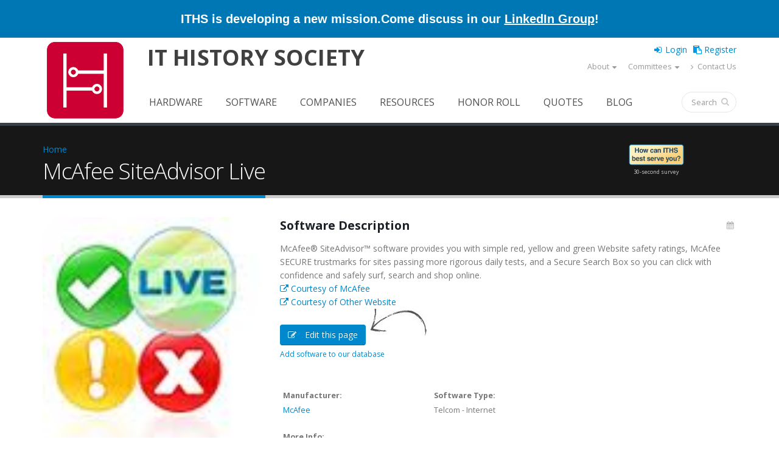

--- FILE ---
content_type: text/html; charset=utf-8
request_url: https://ithistory.org/db/software/mcafee/mcafee-siteadvisor-live
body_size: 10603
content:
 <!DOCTYPE html>
<!--[if lt IE 7]> <html class="ie ie6 " lang="en" dir="ltr"> <![endif]-->
<!--[if IE 7]>    <html class="ie ie7 " lang="en" dir="ltr"> <![endif]-->
<!--[if IE 8]>    <html class="ie ie8 " lang="en" dir="ltr"> <![endif]-->
<!--[if gt IE 8]> <!--> <html class="" lang="en" dir="ltr"> <!--<![endif]-->
<head>
<meta http-equiv="Content-Type" content="text/html; charset=utf-8" />
<link rel="shortcut icon" href="https://ithistory.org/sites/default/files/IT-History-Society-2023-Logo-512px.png" type="image/png" />
<meta name="viewport" content="width=device-width, initial-scale=1" />
<title>McAfee SiteAdvisor Live | IT History Society</title>
<!-- Call bootstrap.css before $scripts to resolve @import conflict with respond.js -->
<link rel="stylesheet" href="/sites/all/themes/Porto/vendor/bootstrap/bootstrap.css">
<link type="text/css" rel="stylesheet" href="https://ithistory.org/sites/default/files/css/css_xE-rWrJf-fncB6ztZfd2huxqgxu4WO-qwma6Xer30m4.css" media="all" />
<link type="text/css" rel="stylesheet" href="https://ithistory.org/sites/default/files/css/css__LeQxW73LSYscb1O__H6f-j_jdAzhZBaesGL19KEB6U.css" media="all" />
<link type="text/css" rel="stylesheet" href="https://ithistory.org/sites/default/files/css/css_fx7HcdQ8oB2QGTpTp3ALLr-ZE4mLozGtBq9zUIf1ZTI.css" media="all" />
<link type="text/css" rel="stylesheet" href="https://ithistory.org/sites/default/files/css/css_1M4zS4ELEY-dL3vNnoG2eztEdZ45wSKDDtpQNPkMXq0.css" media="all" />
<style type="text/css" media="all">
<!--/*--><![CDATA[/*><!--*/
.md-layer-2-0-0{z-index:995 !important;}.md-layer-2-0-1{z-index:998 !important;}.md-layer-2-0-2{z-index:999 !important;}.md-layer-2-0-3{z-index:1000 !important;color:#ffffff !important;font-size:1.83333333333em;font-weight:300;font-family:"Open Sans";}.md-layer-2-0-4{z-index:997 !important;color:#ffffff !important;font-size:5.16666666667em;font-weight:800;font-family:"Open Sans";}.md-layer-2-0-5{z-index:996 !important;color:#ffffff !important;font-size:1.66666666667em;font-weight:400;font-family:"Open Sans";}

/*]]>*/-->
</style>
<link type="text/css" rel="stylesheet" href="https://ithistory.org/sites/default/files/css/css_bXD_KwDY4Uxf2ADDnUfO7XE540GTrR5Wdcv4k3-RX2A.css" media="all" />
<link type="text/css" rel="stylesheet" href="//fonts.googleapis.com/css?family=Open+Sans:400,300,600,700,800" media="all" />
<link type="text/css" rel="stylesheet" href="https://ithistory.org/sites/default/files/css/css_ZEdRzWWVDAfpd6oquL-AZbL0t9z5qfU9Y7QHCuoXDCg.css" media="all" />
<script type="text/javascript" src="https://ithistory.org/sites/default/files/js/js_6wB7_RH3hNT_viZwOlvXgQ7bvciK-Mir9CVHAkENV64.js"></script>
<script type="text/javascript" src="https://ithistory.org/sites/default/files/js/js_2Qkz6Oq2Fb3kiwJQNlmvk0L8OWubUmJ0rwSDkBAgPnQ.js"></script>
<script type="text/javascript" src="https://ithistory.org/sites/default/files/js/js_HMklceT45IrhkQlc8sU1HNapxWA8sQ5JIVFfOOI5uuA.js"></script>
<script type="text/javascript">
<!--//--><![CDATA[//><!--
(function($) {
      $(document).ready(function() {
          effectsIn = Drupal.settings.inEffects;
          effectsOut = Drupal.settings.outEffects;
          var options_2 = Drupal.settings.md_slider_options_2;$('#md-slider-2-block').mdSlider(options_2);
      });
    })(jQuery);
//--><!]]>
</script>
<script type="text/javascript" src="https://ithistory.org/sites/default/files/js/js_rsGiM5M1ffe6EhN-RnhM5f3pDyJ8ZAPFJNKpfjtepLk.js"></script>
<script type="text/javascript">
<!--//--><![CDATA[//><!--
(function(i,s,o,g,r,a,m){i["GoogleAnalyticsObject"]=r;i[r]=i[r]||function(){(i[r].q=i[r].q||[]).push(arguments)},i[r].l=1*new Date();a=s.createElement(o),m=s.getElementsByTagName(o)[0];a.async=1;a.src=g;m.parentNode.insertBefore(a,m)})(window,document,"script","https://www.google-analytics.com/analytics.js","ga");ga("create", "UA-2567522-1", {"cookieDomain":"auto"});ga("set", "anonymizeIp", true);ga("send", "pageview");
//--><!]]>
</script>
<script type="text/javascript" src="https://ithistory.org/sites/default/files/js/js_tzEGTRyjbSNo4GS4Eh6_ZJb5BgaDvQF9UshkdxwThp0.js"></script>
<script type="text/javascript" src="https://ithistory.org/sites/default/files/js/js_dB0M8wEvuplFOk4UKFkv5YH1Nqj92QZsdd8LqwEgNS0.js"></script>
<script type="text/javascript">
<!--//--><![CDATA[//><!--
jQuery.extend(Drupal.settings, {"basePath":"\/","pathPrefix":"","setHasJsCookie":0,"ajaxPageState":{"theme":"porto_sub","theme_token":"qOga3Fmjn-es_NhbjQJRj5ep4x-d80IacvcTcxtBDJg","jquery_version":"1.9","js":{"sites\/all\/themes\/Porto\/js\/theme.js":1,"sites\/all\/themes\/Porto\/js\/views\/view.home.js":1,"sites\/all\/themes\/Porto\/js\/theme.init.js":1,"sites\/all\/modules\/jquery_update\/replace\/jquery\/1.9\/jquery.min.js":1,"misc\/jquery-extend-3.4.0.js":1,"misc\/jquery-html-prefilter-3.5.0-backport.js":1,"misc\/jquery.once.js":1,"misc\/drupal.js":1,"sites\/all\/modules\/jquery_update\/replace\/ui\/ui\/minified\/jquery.ui.core.min.js":1,"sites\/all\/modules\/jquery_update\/replace\/ui\/external\/jquery.cookie.js":1,"sites\/all\/modules\/jquery_update\/replace\/misc\/jquery.form.min.js":1,"sites\/all\/modules\/waypoints\/waypoints.min.js":1,"misc\/ajax.js":1,"sites\/all\/modules\/jquery_update\/js\/jquery_update.js":1,"misc\/progress.js":1,"sites\/all\/modules\/ctools\/js\/modal.js":1,"sites\/all\/modules\/modal_forms\/js\/modal_forms_popup.js":1,"sites\/all\/modules\/md_slider\/js\/jquery.touchwipe.js":1,"sites\/all\/modules\/md_slider\/js\/modernizr.js":1,"sites\/all\/modules\/md_slider\/js\/jquery-migrate-1.2.1.min.js":1,"sites\/all\/modules\/md_slider\/js\/jquery.easing.js":1,"sites\/all\/modules\/md_slider\/js\/md-slider.js":1,"0":1,"sites\/all\/modules\/google_analytics\/googleanalytics.js":1,"1":1,"sites\/all\/modules\/disqus\/disqus.js":1,"sites\/all\/themes\/Porto\/vendor\/modernizr\/modernizr.js":1,"sites\/all\/themes\/Porto\/vendor\/jquery.appear\/jquery.appear.js":1,"sites\/all\/themes\/Porto\/vendor\/jquery.easing\/jquery.easing.js":1,"sites\/all\/themes\/Porto\/vendor\/jquery-cookie\/jquery-cookie.js":1,"sites\/all\/themes\/Porto\/vendor\/bootstrap\/bootstrap.min.js":1,"sites\/all\/themes\/Porto\/vendor\/common\/common.js":1,"sites\/all\/themes\/Porto\/vendor\/jquery.validation\/jquery.validation.js":1,"sites\/all\/themes\/Porto\/vendor\/jquery.stellar\/jquery.stellar.js":1,"sites\/all\/themes\/Porto\/vendor\/jquery.easy-pie-chart\/jquery.easy-pie-chart.js":1,"sites\/all\/themes\/Porto\/vendor\/jquery.gmap\/jquery.gmap.js":1,"sites\/all\/themes\/Porto\/vendor\/jquery.lazyload\/jquery.lazyload.js":1,"sites\/all\/themes\/Porto\/vendor\/isotope\/jquery.isotope.js":1,"sites\/all\/themes\/Porto\/vendor\/owlcarousel\/owl.carousel.js":1,"sites\/all\/themes\/Porto\/vendor\/jflickrfeed\/jflickrfeed.js":1,"sites\/all\/themes\/Porto\/vendor\/magnific-popup\/jquery.magnific-popup.js":1,"sites\/all\/themes\/Porto\/vendor\/vide\/vide.js":1,"sites\/all\/themes\/Porto\/vendor\/circle-flip-slideshow\/js\/jquery.flipshow.js":1,"sites\/all\/themes\/Porto_sub\/js\/custom.js":1,"sites\/all\/themes\/Porto_sub\/js\/mobile-menu.js":1},"css":{"modules\/system\/system.base.css":1,"modules\/system\/system.menus.css":1,"modules\/system\/system.messages.css":1,"modules\/system\/system.theme.css":1,"misc\/ui\/jquery.ui.core.css":1,"misc\/ui\/jquery.ui.theme.css":1,"modules\/comment\/comment.css":1,"modules\/field\/theme\/field.css":1,"modules\/node\/node.css":1,"modules\/search\/search.css":1,"modules\/user\/user.css":1,"sites\/all\/modules\/custom\/user_prune\/css\/user_prune.css":1,"modules\/forum\/forum.css":1,"sites\/all\/modules\/views\/css\/views.css":1,"sites\/all\/modules\/ckeditor\/css\/ckeditor.css":1,"sites\/all\/modules\/ctools\/css\/ctools.css":1,"sites\/all\/modules\/ctools\/css\/modal.css":1,"sites\/all\/modules\/modal_forms\/css\/modal_forms_popup.css":1,"sites\/all\/modules\/md_slider\/css\/animate.css":1,"sites\/all\/modules\/md_slider\/css\/md-slider.css":1,"0":1,"sites\/all\/modules\/md_slider\/css\/md-slider-style.css":1,"\/\/fonts.googleapis.com\/css?family=Open+Sans:400,300,600,700,800":1,"sites\/all\/libraries\/fontawesome\/css\/font-awesome.css":1,"sites\/all\/themes\/Porto\/vendor\/owlcarousel\/owl.carousel.css":1,"sites\/all\/themes\/Porto\/vendor\/fontawesome\/css\/font-awesome-legacy.css":1,"sites\/all\/themes\/Porto\/vendor\/fontawesome\/css\/font-awesome.css":1,"sites\/all\/themes\/Porto\/vendor\/simple-line-icons\/css\/simple-line-icons.css":1,"sites\/all\/themes\/Porto\/vendor\/owlcarousel\/owl.theme.default.css":1,"sites\/all\/themes\/Porto\/vendor\/prettyPhoto\/css\/prettyPhoto.css":1,"sites\/all\/themes\/Porto\/vendor\/circle-flip-slideshow\/css\/component.css":1,"sites\/all\/themes\/Porto\/vendor\/magnific-popup\/magnific-popup.css":1,"sites\/all\/themes\/Porto\/vendor\/isotope\/jquery.isotope.css":1,"sites\/all\/themes\/Porto\/css\/theme.css":1,"sites\/all\/themes\/Porto\/css\/theme-elements.css":1,"sites\/all\/themes\/Porto\/css\/theme-animate.css":1,"sites\/all\/themes\/Porto\/css\/theme-blog.css":1,"sites\/all\/themes\/Porto\/css\/theme-shop.css":1,"sites\/all\/themes\/Porto\/css\/drupal-styles.css":1,"sites\/all\/themes\/Porto\/css\/less\/skin.less":1,"sites\/all\/themes\/Porto_sub\/css\/custom.css":1,"sites\/all\/themes\/Porto_sub\/css\/media-max-991.css":1,"sites\/all\/themes\/Porto_sub\/css\/media-max-767.css":1,"sites\/all\/themes\/Porto_sub\/css\/media-max-479.css":1}},"CToolsModal":{"loadingText":"Loading...","closeText":"Close Window","closeImage":"\u003Cimg typeof=\u0022foaf:Image\u0022 src=\u0022https:\/\/ithistory.org\/sites\/all\/modules\/ctools\/images\/icon-close-window.png\u0022 alt=\u0022Close window\u0022 title=\u0022Close window\u0022 \/\u003E","throbber":"\u003Cimg typeof=\u0022foaf:Image\u0022 src=\u0022https:\/\/ithistory.org\/sites\/all\/modules\/ctools\/images\/throbber.gif\u0022 alt=\u0022Loading\u0022 title=\u0022Loading...\u0022 \/\u003E"},"modal-popup-small":{"modalSize":{"type":"fixed","width":300,"height":300},"modalOptions":{"opacity":0.85,"background":"#000"},"animation":"fadeIn","modalTheme":"ModalFormsPopup","throbber":"\u003Cimg typeof=\u0022foaf:Image\u0022 src=\u0022https:\/\/ithistory.org\/sites\/all\/modules\/modal_forms\/images\/loading_animation.gif\u0022 alt=\u0022Loading...\u0022 title=\u0022Loading\u0022 \/\u003E","closeText":"Close"},"modal-popup-medium":{"modalSize":{"type":"fixed","width":550,"height":450},"modalOptions":{"opacity":0.85,"background":"#000"},"animation":"fadeIn","modalTheme":"ModalFormsPopup","throbber":"\u003Cimg typeof=\u0022foaf:Image\u0022 src=\u0022https:\/\/ithistory.org\/sites\/all\/modules\/modal_forms\/images\/loading_animation.gif\u0022 alt=\u0022Loading...\u0022 title=\u0022Loading\u0022 \/\u003E","closeText":"Close"},"modal-popup-large":{"modalSize":{"type":"scale","width":0.8,"height":0.8},"modalOptions":{"opacity":0.85,"background":"#000"},"animation":"fadeIn","modalTheme":"ModalFormsPopup","throbber":"\u003Cimg typeof=\u0022foaf:Image\u0022 src=\u0022https:\/\/ithistory.org\/sites\/all\/modules\/modal_forms\/images\/loading_animation.gif\u0022 alt=\u0022Loading...\u0022 title=\u0022Loading\u0022 \/\u003E","closeText":"Close"},"inEffects":["bounceIn","bounceInDown","bounceInUp","bounceInLeft","bounceInRight","fadeIn","fadeInUp","fadeInDown","fadeInLeft","fadeInRight","fadeInUpBig","fadeInDownBig","fadeInLeftBig","fadeInRightBig","flipInX","flipInY","foolishIn","lightSpeedIn","puffIn","rollIn","rotateIn","rotateInDownLeft","rotateInDownRight","rotateInUpLeft","rotateInUpRight","twisterInDown","twisterInUp","swap","swashIn","tinRightIn","tinLeftIn","tinUpIn","tinDownIn","vanishIn","bounceIn","bounceInDown","bounceInUp","bounceInLeft","bounceInRight","fadeIn","fadeInUp","fadeInDown","fadeInLeft","fadeInRight","fadeInUpBig","fadeInDownBig","fadeInLeftBig","fadeInRightBig","flipInX","flipInY","foolishIn","lightSpeedIn","puffIn","rollIn","rotateIn","rotateInDownLeft","rotateInDownRight","rotateInUpLeft","rotateInUpRight","twisterInDown","twisterInUp","swap","swashIn","tinRightIn","tinLeftIn","tinUpIn","tinDownIn","vanishIn","bounceIn","bounceInDown","bounceInUp","bounceInLeft","bounceInRight","fadeIn","fadeInUp","fadeInDown","fadeInLeft","fadeInRight","fadeInUpBig","fadeInDownBig","fadeInLeftBig","fadeInRightBig","flipInX","flipInY","foolishIn","lightSpeedIn","puffIn","rollIn","rotateIn","rotateInDownLeft","rotateInDownRight","rotateInUpLeft","rotateInUpRight","twisterInDown","twisterInUp","swap","swashIn","tinRightIn","tinLeftIn","tinUpIn","tinDownIn","vanishIn","bounceIn","bounceInDown","bounceInUp","bounceInLeft","bounceInRight","fadeIn","fadeInUp","fadeInDown","fadeInLeft","fadeInRight","fadeInUpBig","fadeInDownBig","fadeInLeftBig","fadeInRightBig","flipInX","flipInY","foolishIn","lightSpeedIn","puffIn","rollIn","rotateIn","rotateInDownLeft","rotateInDownRight","rotateInUpLeft","rotateInUpRight","twisterInDown","twisterInUp","swap","swashIn","tinRightIn","tinLeftIn","tinUpIn","tinDownIn","vanishIn"],"outEffects":["bombRightOut","bombLeftOut","bounceOut","bounceOutDown","bounceOutUp","bounceOutLeft","bounceOutRight","fadeOut","fadeOutUp","fadeOutDown","fadeOutLeft","fadeOutRight","fadeOutUpBig","fadeOutDownBig","fadeOutLeftBig","fadeOutRightBig","flipOutX","flipOutY","foolishOut","hinge","holeOut","lightSpeedOut","puffOut","rollOut","rotateOut","rotateOutDownLeft","rotateOutDownRight","rotateOutUpLeft","rotateOutUpRight","rotateDown","rotateUp","rotateLeft","rotateRight","swashOut","tinRightOut","tinLeftOut","tinUpOut","tinDownOut","vanishOut","bombRightOut","bombLeftOut","bounceOut","bounceOutDown","bounceOutUp","bounceOutLeft","bounceOutRight","fadeOut","fadeOutUp","fadeOutDown","fadeOutLeft","fadeOutRight","fadeOutUpBig","fadeOutDownBig","fadeOutLeftBig","fadeOutRightBig","flipOutX","flipOutY","foolishOut","hinge","holeOut","lightSpeedOut","puffOut","rollOut","rotateOut","rotateOutDownLeft","rotateOutDownRight","rotateOutUpLeft","rotateOutUpRight","rotateDown","rotateUp","rotateLeft","rotateRight","swashOut","tinRightOut","tinLeftOut","tinUpOut","tinDownOut","vanishOut","bombRightOut","bombLeftOut","bounceOut","bounceOutDown","bounceOutUp","bounceOutLeft","bounceOutRight","fadeOut","fadeOutUp","fadeOutDown","fadeOutLeft","fadeOutRight","fadeOutUpBig","fadeOutDownBig","fadeOutLeftBig","fadeOutRightBig","flipOutX","flipOutY","foolishOut","hinge","holeOut","lightSpeedOut","puffOut","rollOut","rotateOut","rotateOutDownLeft","rotateOutDownRight","rotateOutUpLeft","rotateOutUpRight","rotateDown","rotateUp","rotateLeft","rotateRight","swashOut","tinRightOut","tinLeftOut","tinUpOut","tinDownOut","vanishOut","bombRightOut","bombLeftOut","bounceOut","bounceOutDown","bounceOutUp","bounceOutLeft","bounceOutRight","fadeOut","fadeOutUp","fadeOutDown","fadeOutLeft","fadeOutRight","fadeOutUpBig","fadeOutDownBig","fadeOutLeftBig","fadeOutRightBig","flipOutX","flipOutY","foolishOut","hinge","holeOut","lightSpeedOut","puffOut","rollOut","rotateOut","rotateOutDownLeft","rotateOutDownRight","rotateOutUpLeft","rotateOutUpRight","rotateDown","rotateUp","rotateLeft","rotateRight","swashOut","tinRightOut","tinLeftOut","tinUpOut","tinDownOut","vanishOut"],"md_slider_options_2":{"fullwidth":true,"transitionsSpeed":800,"width":"960","height":"700","enableDrag":true,"responsive":true,"pauseOnHover":true,"loop":true,"showLoading":false,"loadingPosition":"bottom","showArrow":false,"showBullet":false,"posBullet":"5","showThumb":false,"posThumb":"1","slideShowDelay":"8000","slideShow":false,"styleBorder":"0","styleShadow":"0","videoBox":false},"better_exposed_filters":{"views":{"porto_portfolio":{"displays":{"block_6":{"filters":[]},"block_4":{"filters":[]}}},"porto_team":{"displays":{"block_2":{"filters":[]}}}}},"googleanalytics":{"trackOutbound":1,"trackMailto":1,"trackDownload":1,"trackDownloadExtensions":"7z|aac|arc|arj|asf|asx|avi|bin|csv|doc(x|m)?|dot(x|m)?|exe|flv|gif|gz|gzip|hqx|jar|jpe?g|js|mp(2|3|4|e?g)|mov(ie)?|msi|msp|pdf|phps|png|ppt(x|m)?|pot(x|m)?|pps(x|m)?|ppam|sld(x|m)?|thmx|qtm?|ra(m|r)?|sea|sit|tar|tgz|torrent|txt|wav|wma|wmv|wpd|xls(x|m|b)?|xlt(x|m)|xlam|xml|z|zip"},"urlIsAjaxTrusted":{"\/db\/software\/mcafee\/mcafee-siteadvisor-live":true},"disqus":{"domain":"ithistorysociety","url":"https:\/\/ithistory.org\/db\/software\/mcafee\/mcafee-siteadvisor-live","title":"McAfee SiteAdvisor Live","identifier":"node\/26743","sso":{"name":"IT History Society","url":"https:\/\/ithistory.org\/user\/login?destination=disqus\/closewindow","logout":"https:\/\/ithistory.org\/user\/logout?destination=node\/26743","width":800,"height":600,"button":"https:\/\/ithistory.org\/sites\/default\/files\/images\/logo_45x45.png","icon":"https:\/\/ithistory.org\/sites\/default\/files\/IT-History-Society-2023-Logo-512px.png"},"api_key":"Yq2sxVhCFt6yKj3xA5N0S7rlwKxmajVAXfCezdJgTPtL5bwJ3DPOG3NqtXxv5d3G","remote_auth_s3":"W10= 2f33232bf2b6bef5c158d0ba8808e4f3b5fc1998 1768703560"}});
//--><!]]>
</script>

<!-- IE Fix for HTML5 Tags -->
<!--[if lt IE 9]>
  <script src="http://html5shiv.googlecode.com/svn/trunk/html5.js"></script>
<![endif]-->

<!--[if IE]>
  <link rel="stylesheet" href="/sites/all/themes/Porto/css/ie.css">
<![endif]-->

<!--[if lte IE 8]>
  <script src="/sites/all/themes/Porto/vendor/respond.js"></script>
<![endif]-->

<!-- Web Fonts  -->
<link href="//fonts.googleapis.com/css?family=Open+Sans:400,300,600,700,800&subset=latin,latin-ext" type="text/css" rel="stylesheet">
<link href='//fonts.googleapis.com/css?family=Shadows+Into+Light' rel='stylesheet' type='text/css'>

<!-- User defined CSS --><style type='text/css'>.no-image-new{
    line-height:220px;
    color: #ddd;
    font-size: 48px;
    font-weight: 700;
    text-transform: uppercase;
    bottom: 0;
    left: 0;
    margin: auto;
    max-height: 40%;
    max-width: 50%;
    position: relative;
    right: 0;
    top: 0;
    width: auto;
    text-align: center;}
.frame-noimage{
display:block;
height:260px;
width: auto;
padding:0.692em;
background:#fff;
border-color: #ccc;
border-width:1px;
border-style:solid;
text-align: center;
}
.smaller-linktext{
font-size: 12px;
position: relative;
margin-top: 4px;}
.share-space{
margin-top: 40px;
margin-bottom: 20px;
}
@media (min-width: 480px){
.search-result .fa {font-size: 400%;}
}
@media (max-width: 480px){
.search-snippet, .search-info {display:none !important;}
}
.active-trail > a.active {
border-radius:4px;
background-color: #0088cc !important;
color:white  !important;
}
li:hover.active-trail > a  {
background-color:white  !important;
}
#header .header-body {padding: 0px; border-top: none; border-bottom: 0px;}
@media (min-width: 960px){
.header-body {min-height: 112px !important;}
}
.thumb-info-social-icons{display:none;}
.thumb-info-caption p {
padding-bottom: 0px !important;
}
section.section-custom-map {
     background: transparent url(https://www.ithistory.org/sites/default/files/Circuit-Board.png) center 0 no-repeat; 
    padding: 140px 0 0;
    margin: 20px 0 0;
    border: 0;
}
</style><!-- End user defined CSS -->  
</head>
<body class="html not-front not-logged-in no-sidebars page-node page-node- page-node-26743 node-type-software">
<div class="body">
  <header id="header"
          data-plugin-options='{"stickyEnabled": true, "stickyEnableOnBoxed": true, "stickyEnableOnMobile": true, "stickyStartAt": 57, "stickySetTop": "-57px", "stickyChangeLogo": true}'>
    <div class="header-line-wrapper">
      <div class="header-container container">
        <div class="header-line">
          <div>ITHS is developing a new mission.</div>
          <div>Come discuss in our <a href="https://www.linkedin.com/groups/13022572/" target="_blank" alt="Introduce yourself and share your ideas for how to define our new direction!" title="Introduce yourself and share your ideas for how to define our new direction!">LinkedIn Group</a>!</div>
        </div>
      </div>
    </div>
    <div class="header-body">
      <div class="header-container container">
        <div class="header-row">
          <div class="header-column">
                                                                <div class="header-logo">
                <a href="/" title="Home" rel="home" id="logo">
                  <img src="https://ithistory.org/sites/default/files/IT-History-Society-2026-Website-Logo.png" alt="Home"
                       height="140"
                       data-sticky-height="71"
                       data-sticky-top="33"/>
                </a>
              </div>
                                      <div id="name-and-slogan" class="site-name">
                                                      <div id="site-name" class="hidden-xs">
                      <a href="/" title="Home"
                         rel="home"><span>IT History Society</span></a>
                    </div>
                                                                    <div id="site-slogan" class="hidden">
                    Preserving memories of how computing evolved                  </div>
                              </div>
              <!-- /#name-and-slogan -->
                      </div>
          <div class="header-user-top">
                      </div>
          <div class="header-column header-column-valign-top">

              <div class="region region-header-top">
    <div id="block-ithistory-extend-login-logout-links" class="block block-ithistory-extend">

    
  <div class="content">
    <div class="item-list"><ul><li class="first"><a href="/user" class="login-link">Login</a></li>
<li class="last"><a href="/user/register" class="register-link">Register</a></li>
</ul></div>  </div>
</div>
<nav class="header-nav-top">
    <ul class="nav nav-pills hidden-sm"><li class="first expanded hidden-xs about-us-mobile dropdown"><a href="/welcome" class="not-dropdown dropdown-toggle" data-toggle="dropdown" data-target="#">About</a><ul class="dropdown-menu sub-menu"><li class="first leaf"><a href="/welcome">Welcome Letter</a></li>
<li class="leaf"><a href="/mission">Mission</a></li>
<li class="leaf"><a href="/board">Leadership</a></li>
<li class="leaf"><a href="/plan">Operating Plan</a></li>
<li class="leaf"><a href="/background">Background</a></li>
<li class="leaf"><a href="/founders">Founders</a></li>
<li class="leaf"><a href="/donors">Donors</a></li>
<li class="leaf"><a href="/benefits">Benefits</a></li>
<li class="leaf"><span class="separator"><hr></span></li>
<li class="leaf"><a href="/privacy-policy">Privacy Policy</a></li>
<li class="last leaf"><a href="/terms-of-use">Terms of Use</a></li>
</ul></li>
<li class="expanded hidden-xs dropdown"><a href="/committees" class="dropdown-toggle" data-toggle="dropdown" data-target="#">Committees</a><ul class="dropdown-menu sub-menu"><li class="first leaf"><a href="/committees">2026 Committee Search</a></li>
<li class="leaf"><a href="/curation-artifacts">Artifacts</a></li>
<li class="leaf"><a href="/curation-editorial">Editorial</a></li>
<li class="leaf"><a href="/curation-events">Events</a></li>
<li class="leaf"><a href="/curation-honor-roll">Honor Roll</a></li>
<li class="leaf"><a href="/committee-membership">Membership</a></li>
<li class="leaf"><a href="/committee-development">Development</a></li>
<li class="last leaf"><a href="/committee-infrastructure">Infrastructure</a></li>
</ul></li>
<li class="last leaf hidden-xs"><a href="/contact"><i  class="fa fa-angle-right"></i> Contact Us</a></li>
</ul></nav>
  </div>

          </div>
        </div>
      </div>
      <div class="header-container container header-nav header-nav-push-top">
        <button class="btn header-btn-collapse-nav" data-toggle="collapse" data-target=".mobile-menu">
          <i class="fa fa-bars"></i>
        </button>
                <div class="header-nav-main header-nav-main-effect-1 header-nav-main-sub-effect-1 collapse">
          <nav class="nav-main">
              
<ul class="nav nav-pills nav-main" id="mainMenu"><li><a href="/software" class="hidden-lg hidden-md navigator expend">Browse</a></li><li><a href="/hardware">Hardware</a></li><li><a href="/software">Software</a></li><li><a href="/companies">Companies</a></li><li><a href="/resources">Resources</a></li><li><a href="/honor-roll">Honor Roll</a></li><li><a href="/quotes">Quotes</a></li><li><a href="/blog">Blog</a></li><li><a href="/user/register">Register</a></li></ul>          </nav>
                      <div class="header-sub-menu">
                <div class="region region-header-sub-menu">
    
<ul>
	<li><a href="/hardware"><i aria-hidden="true" class="fa fa-microchip">.</i></a></li>
	<li><a href="/software"><i aria-hidden="true" class="fa fa-file-code-o">.</i></a></li>
	<li><a href="/companies"><i aria-hidden="true" class="fa fa-briefcase">.</i></a></li>
	<li><a href="/resources"><i aria-hidden="true" class="fa fa-university">.</i></a></li>
	<li><a href="/honor-roll"><i aria-hidden="true" class="fa fa-graduation-cap">.</i></a></li>
	<li><a href="/quotes"><i aria-hidden="true" class="fa fa-commenting">.</i></a></li>
	<li><a href="/blog"><i aria-hidden="true" class="fa fa-file-text">.</i></a></li>
</ul>
  </div>
            </div>
                                <div class="header-search">
                
<form onsubmit="if(this.search_block_form.value==&#039;Search&#039;){ alert(&#039;Please enter a search&#039;); return false; }" action="/db/software/mcafee/mcafee-siteadvisor-live" method="post" id="search-block-form" accept-charset="UTF-8"><div>
<div class="input-group"> 
  <input title="Enter the terms you wish to search for." class="form-control search form-text" onblur="if (this.value == &#039;&#039;) {this.value = &#039;Search&#039;;}" onfocus="if (this.value == &#039;Search&#039;) {this.value = &#039;&#039;;}" placeholder="Search" type="text" id="edit-search-block-form--2" name="search_block_form" value="" size="40" maxlength="128" /><span class="input-group-btn"><button class="btn btn-default" type="submit"><i class="fa fa-search"></i></button></span><input type="hidden" name="form_build_id" value="form-bE5k488WglTaYMCm4iAnM2lpZbjm9A4p4n3Gu9pjUrM" />
<input type="hidden" name="form_id" value="search_block_form" />
</div>
</div></form>            </div>
                  </div>
        <!-- Section Menu -->
                  <div id="mobile-menu" class="mobile-menu header-nav-main-effect-1 header-nav-main-sub-effect-1 collapse">
            <div class="wrap-nav"><div class="item-list"><ul><li class="first"><a href="/user" class="login-link">Login</a></li>
<li class="last"><a href="/user/register" class="register-link">Register</a></li>
</ul></div><ul class="nav nav-pills hidden-sm"><li class="first expanded hidden-xs about-us-mobile dropdown"><a href="/welcome" class="not-dropdown dropdown-toggle" data-toggle="dropdown" data-target="#">About</a><ul class="dropdown-menu sub-menu"><li class="first leaf"><a href="/welcome">Welcome Letter</a></li>
<li class="leaf"><a href="/mission">Mission</a></li>
<li class="leaf"><a href="/board">Leadership</a></li>
<li class="leaf"><a href="/plan">Operating Plan</a></li>
<li class="leaf"><a href="/background">Background</a></li>
<li class="leaf"><a href="/founders">Founders</a></li>
<li class="leaf"><a href="/donors">Donors</a></li>
<li class="leaf"><a href="/benefits">Benefits</a></li>
<li class="leaf"><span class="separator"><hr></span></li>
<li class="leaf"><a href="/privacy-policy">Privacy Policy</a></li>
<li class="last leaf"><a href="/terms-of-use">Terms of Use</a></li>
</ul></li>
<li class="expanded hidden-xs dropdown"><a href="/committees" class="dropdown-toggle" data-toggle="dropdown" data-target="#">Committees</a><ul class="dropdown-menu sub-menu"><li class="first leaf"><a href="/committees">2026 Committee Search</a></li>
<li class="leaf"><a href="/curation-artifacts">Artifacts</a></li>
<li class="leaf"><a href="/curation-editorial">Editorial</a></li>
<li class="leaf"><a href="/curation-events">Events</a></li>
<li class="leaf"><a href="/curation-honor-roll">Honor Roll</a></li>
<li class="leaf"><a href="/committee-membership">Membership</a></li>
<li class="leaf"><a href="/committee-development">Development</a></li>
<li class="last leaf"><a href="/committee-infrastructure">Infrastructure</a></li>
</ul></li>
<li class="last leaf hidden-xs"><a href="/contact"><i  class="fa fa-angle-right"></i> Contact Us</a></li>
</ul><ul class="header-social-icons social-icons">
	<li class="social-icons-facebook"><a href="https://www.facebook.com/ithistory" target="_blank" title="Facebook"><i class="fa fa-facebook"></i></a></li>
	<li class="social-icons-twitter"><a href="https://twitter.com/ithistoryorg" target="_blank" title="Twitter"><i class="fa fa-twitter"></i></a></li>
</ul><ul class="menu-nav nav"><li><a href="#" class="hidden-lg hidden-md navigator expend">Browse<span class="pull-right"><i class="fa fa-caret-right"></i></span></a><div class="wrap-sub-nav"><p class="wrap-back clearfix"><a href="#" title="Browse" class="navigator close"><span class="pull-left"><i class="fa fa-caret-left"></i> Back</span><span class="name pull-right">Browse</span></a></p><ul><li><a href="/hardware">Hardware</a></li>
<li><a href="/software">Software</a></li>
<li><a href="/companies">Companies</a></li>
<li><a href="/resources">Resources</a></li>
<li><a href="/honor-roll">Honor Roll</a></li>
<li><a href="/quotes">Quotes</a></li>
<li><a href="/blog">Blog</a></li>
<li><a href="/user/register">Register</a></li>
</ul></div></li>
<li><a href="#" class="not-dropdown">About<span class="pull-right"><i class="fa fa-caret-right"></i></span></a><div class="wrap-sub-nav"><p class="wrap-back clearfix"><a href="#" title="About" class="navigator close"><span class="pull-left"><i class="fa fa-caret-left"></i> Back</span><span class="name pull-right">About</span></a></p><ul><li><a href="/welcome">Welcome Letter</a></li>
<li><a href="/mission">Mission</a></li>
<li><a href="/board">Leadership</a></li>
<li><a href="/plan">Operating Plan</a></li>
<li><a href="/background">Background</a></li>
<li><a href="/founders">Founders</a></li>
<li><a href="/donors">Donors</a></li>
<li><a href="/benefits">Benefits</a></li>
<li><span class="separator"><hr></span></li>
<li><a href="/privacy-policy">Privacy Policy</a></li>
<li><a href="/terms-of-use">Terms of Use</a></li>
</ul></div></li>
<li><a href="#" class="navigator expend">Committees<span class="pull-right"><i class="fa fa-caret-right"></i></span></a><div class="wrap-sub-nav"><p class="wrap-back clearfix"><a href="#" title="Committees" class="navigator close"><span class="pull-left"><i class="fa fa-caret-left"></i> Back</span><span class="name pull-right">Committees</span></a></p><ul><li><a href="/committees">2026 Committee Search</a></li>
<li><a href="/curation-artifacts">Artifacts</a></li>
<li><a href="/curation-editorial">Editorial</a></li>
<li><a href="/curation-events">Events</a></li>
<li><a href="/curation-honor-roll">Honor Roll</a></li>
<li><a href="/committee-membership">Membership</a></li>
<li><a href="/committee-development">Development</a></li>
<li><a href="/committee-infrastructure">Infrastructure</a></li>
</ul></div></li>
<li><a href="/contact" class="fa fa-angle-right">Contact Us</a></li>
</ul></div>          </div>
              </div>
    </div>
  </header>
  <!-- end header -->
  <div role="main" class="main">
          <section class="page-header breadcrumb-wrap">
        <div class="container">
          <div class="row">
            <div class="col-md-9">
                              <div class="row">
                  <div class="col-md-12">
                    <div id="breadcrumbs"><ul class="breadcrumb"><li><a href="/">Home</a></li> </ul> </div>
                  </div>
                </div>
                            <div class="row">
                <div class="col-md-12">
                  <h1>McAfee SiteAdvisor Live</h1>
                </div>
              </div>
            </div>
            <div class="col-md-3">
                                                            <a alt="Your feedback is very valuable to us!" class="survey-button" href="https://forms.gle/wEWxTcxPFiCwtjPu7" target="_blank" title="Your feedback is very valuable to us!">30-second survey</a>
                          </div>
          </div>
        </div>
      </section>
            <div id="content" class="content full">
      <div class="container">
        <div class="row">
          <div class="col-md-12">
                      </div>
                              <div class="col-md-12">
                                                  <div class="region region-content">
    <div id="block-system-main" class="block block-system">

    
  <div class="content">
    <div class="row portfolio-wrap">
	<div class="col-md-4">
	  		  <div class="field field-name-field-software-image field-type-image field-label-hidden"><div class="field-items"><div class="field-item even"><img class="img-responsive center-block" typeof="foaf:Image" src="https://ithistory.org/sites/default/files/software/mcafeesiteadvisor.jpg" alt="" title="McAfee SiteAdvisor Live" /></div></div></div>			  
		  
		
		<!-- 06/19/2022 -->
		<div class="mailto-links">
			<a href="/cdn-cgi/l/email-protection#[base64]">Report a copyright violation</a>
			<a href="/cdn-cgi/l/email-protection#[base64]">Submit an image you own</a>
		</div>
	</div>
	<div class="col-md-8">
		<div class="portfolio-info">
			<div class="row">
				<div class="col-md-12 center">
					<ul>
						<li>
							<i class="fa fa-calendar"></i> 													</li>
						<!--<li>
							<i class="fa fa-tags"></i> 						</li>-->
					</ul>
				</div>
			</div>
		</div>
	
		  <h4><strong>Software Description</strong></h4>	
	  <div class="field field-name-field-description field-type-text-long field-label-hidden"><div class="field-items"><div class="field-item even">McAfee® SiteAdvisor™ software provides you with simple red, yellow and green Website safety ratings, McAfee SECURE trustmarks for sites passing more rigorous daily tests, and a Secure Search Box so you can click with confidence and safely surf, search and shop online.</div></div></div>	  

	<div class="field field-name-field-source-url field-type-link-field field-label-hidden"><div class="field-items"><div class="field-item even"><a href="http://home.mcafee.com/store/siteadvisor-live" target="_blank">McAfee</a></div><div class="field-item odd"><a href="http://" target="_blank">Other Website</a></div></div></div>
	<div class="contribute-block">
	    <a href="/node/26743/edit" class="btn btn-primary btn-icon">
	    <i class="fa fa-pencil-square-o"></i>
	    Edit this page	  </a> <span class="arrow hlb" data-appear-animation="rotateInUpLeft" data-appear-animation-delay="800"></span>	
	  <div class="smaller-linktext"><a href="/software/submit">Add software to our database</a></div> 
	</div> 
		
	<ul class="portfolio-details list-inline">
			
	    
				<li class="col-md-4">
			<p><strong>Manufacturer:</strong></p>
			<div class="field field-name-field-manufacturer field-type-entityreference field-label-hidden"><div class="field-items"><div class="field-item even"><a href="/db/companies/mcafee">McAfee</a></div></div></div>		</li>
						<li class="col-md-4">
		    <p><strong>Software Type:</strong></p>
		    <div class="field field-name-field-software-type field-type-taxonomy-term-reference field-label-hidden"><div class="field-items"><div class="field-item even">Telcom - Internet</div></div></div>		</li>
						
		<li class="col-md-8">
			<p><strong>More Info:</strong></p>

			<ul class="list list-skills icons list-unstyled list-inline">
			 			 		
									 <li><a href="http://">Read More</a></li>
				 			  	 
			 		  
			</ul>
			
		</li>
      <li class="col-md-12">
                <p>We recognize our sponsors starting at $1 per entry.<br>Learn more at <a href="https://www.ithistory.org/benefits">https://www.ithistory.org/benefits</a></p>
      </li>

	</ul>
		</div>
</div>
<div class="row">
	</div>
<div class="row disqus-comment">
   <div class="col-md-12">
       </div> 
</div>
  </div>
</div>
<div id="block-block-47" class="block block-block">

    
  <div class="content">
    <!-- Go to www.addthis.com/dashboard to customize your tools -->
<script data-cfasync="false" src="/cdn-cgi/scripts/5c5dd728/cloudflare-static/email-decode.min.js"></script><script type="text/javascript" src="//s7.addthis.com/js/300/addthis_widget.js#pubid=ra-56f2c09ee15e7da2"></script>

<!-- Go to www.addthis.com/dashboard to customize your tools -->
<div class="addthis_native_toolbox share-space"></div>
  </div>
</div>
<div id="block-disqus-disqus-comments" class="block block-disqus">

    
  <div class="content">
    <div id="disqus_thread"><noscript><p><a href="http://ithistorysociety.disqus.com/?url=https%3A%2F%2Fithistory.org%2Fdb%2Fsoftware%2Fmcafee%2Fmcafee-siteadvisor-live">View the discussion thread.</a></p></noscript></div>  </div>
</div>
  </div>
          </div>
        </div>
      </div>
    </div>
  </div>
</div>

<footer id="footer">
      <div class="container main-footer">
      <div class="row">
                  <div class="footer-ribbon">
            <span><em class="placeholder">Get In Touch</em></span>
          </div>
                          <div class="col-md-4">
              <div class="region region-footer-1">
      <div class="region region-footer-1">
      <div class="region region-footer-1">
    <div id="block-block-12" class="block block-block">

    <h2>Contact Us</h2>
  
  <div class="content">
    <ul class="contact">
	<li><span class="fa-contents"><strong>Contact: </strong></span><span class="list-contents">Aaron C. Sylvan,<br />
	Board Chair</span></li>
	<li><span class="fa-contents"><strong>Address: </strong></span><span class="list-contents">IT History Society<br />
	534 Third Avenue<br />
	Suite 1248<br />
	Brooklyn, NY 11215</span></li>
	<li><span class="fa-contents"><strong>Email:&nbsp;&nbsp;&nbsp;&nbsp;&nbsp; </strong></span><span class="list-contents"><a alt="We'd love to hear from you - Email us at the IT History Society!" href="/cdn-cgi/l/email-protection#1d74737b725d746975746e69726f6433726f7a226e687f77787e6920465449554e40382f2d4c68786e69747273382f2d7c7f726869382f2d697578382f2d746975746e69726f6433726f7a382f2d6a787f6e746978" title="We'd love to hear from you - Email us at the IT History Society!"><span class="__cf_email__" data-cfemail="c7aea9a1a887aeb3afaeb4b3a8b5bee9a8b5a0">[email&#160;protected]</span></a></span></li>
</ul>
  </div>
</div>
  </div>
  </div>
  </div>
          </div>
                          <div class="col-md-3">
              <div class="region region-footer-2">
      <div class="region region-footer-2">
    <div id="block-block-44" class="block block-block">

    <h2>Realtime Web</h2>
  
  <div class="content">
    <p>BlueSky - coming soon</p>
<script data-cfasync="false" src="/cdn-cgi/scripts/5c5dd728/cloudflare-static/email-decode.min.js"></script><script>!function(d,s,id){var js,fjs=d.getElementsByTagName(s)[0],p=/^http:/.test(d.location)?'http':'https';if(!d.getElementById(id)){js=d.createElement(s);js.id=id;js.src=p+"://platform.twitter.com/widgets.js";fjs.parentNode.insertBefore(js,fjs);}}(document,"script","twitter-wjs");</script>  </div>
</div>
  </div>
  </div>
          </div>
                          <div class="col-md-3">
              <div class="region region-footer-3">
      <div class="region region-footer-3">
    <div id="block-block-43" class="block block-block">

    
  <div class="content">
    &nbsp;
  </div>
</div>
  </div>
  </div>
          </div>
                          <div class="col-md-2">
              <div class="region region-footer-4">
      <div class="region region-footer-4">
    <div id="block-block-45" class="block block-block">

    <h2>Donate Now : </h2>
  
  <div class="content">
    <div class="paypal-button text-center"><a href="/benefits"><img alt="Make payments with PayPal - it's fast, free and secure!" border="0" src="/sites/all/themes/Porto_sub/images/paypal-big.png" /> </a> <a href="/benefits">Learn about supporting IT History Society</a></div>
  </div>
</div>
  </div>
  </div>
          </div>
              </div>
    </div>
    <div class="footer-copyright">
    <div class="container">
      <div class="row">
        <div class="col-md-6">
                        <div class="region region-footer-bottom-left">
    <div id="block-block-14" class="block block-block">

    
  <div class="content">
    <nav id="sub-menu">
<ul>
	<li>&copy; 2007-2026 IT History Society All rights reserved</li>
	<li><a href="/terms-of-use">Terms of Use</a></li>
	<li><a href="/privacy-policy">Privacy Policy</a></li>
</ul>
</nav>
  </div>
</div>
  </div>
                  </div>
        <div class="col-md-6">
                        <div class="region region-footer-bottom-right">
    <div id="block-menu-menu-misc" class="block block-menu">

    
  <div class="content">
    <ul class="menu-misc list-inline"><li class="first leaf"><a href="/faq" title="">FAQ&#039;s</a></li>
<li class="leaf"><a href="/sitemap" title="">Sitemap</a></li>
<li class="last leaf"><a href="/contact" title="">Contact</a></li>
</ul>  </div>
</div>
  </div>
                  </div>
      </div>
    </div>
  </div>
</footer>
</div>
<script type="text/javascript" src="https://ithistory.org/sites/default/files/js/js_zrdzHexrWoMfoSHSBq2_b2fBYGaEVv8MPN7RFTxmH6o.js"></script>
<script defer src="https://static.cloudflareinsights.com/beacon.min.js/vcd15cbe7772f49c399c6a5babf22c1241717689176015" integrity="sha512-ZpsOmlRQV6y907TI0dKBHq9Md29nnaEIPlkf84rnaERnq6zvWvPUqr2ft8M1aS28oN72PdrCzSjY4U6VaAw1EQ==" data-cf-beacon='{"version":"2024.11.0","token":"5a04f5c02b1f4700b3b7cf88736b1deb","r":1,"server_timing":{"name":{"cfCacheStatus":true,"cfEdge":true,"cfExtPri":true,"cfL4":true,"cfOrigin":true,"cfSpeedBrain":true},"location_startswith":null}}' crossorigin="anonymous"></script>
</body>

</html>